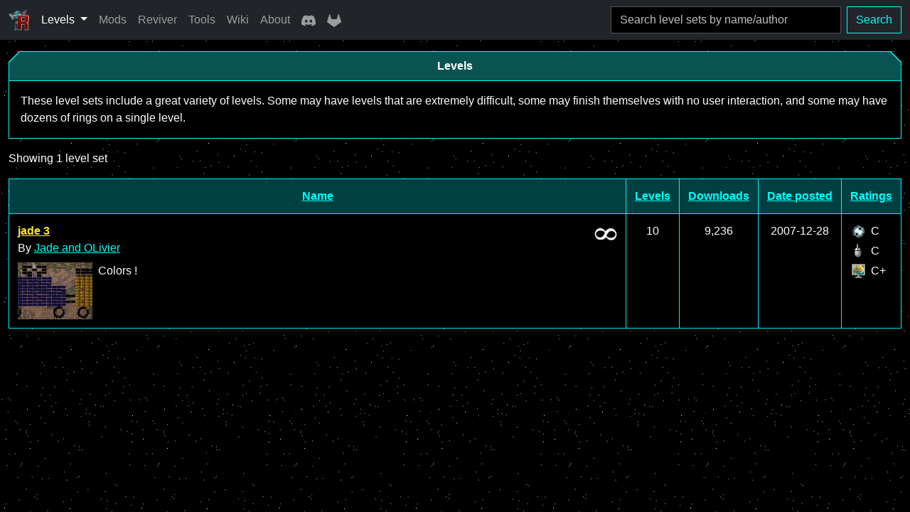

--- FILE ---
content_type: text/html; charset=utf-8
request_url: https://www.ricochetuniverse.com/levels/index.php?author=Jade%20and%20OLivier
body_size: 3778
content:
<!doctype html>
<html lang="en" data-bs-theme="dark">
<head>
    <meta charset="utf-8">
    <title>Levels - Ricochet Universe</title>
    <meta name="viewport" content="width=device-width">
    <meta name="referrer" content="strict-origin-when-cross-origin">
    <meta name="theme-color" content="#00fffe">
    <meta name="color-scheme" content="dark light">
    <meta name="robots" content="noindex,follow">
    <link href="/build/app.43c33d1f30d2e802.css" rel="stylesheet" integrity="sha384-k3z5HZ5KETaRcpStZ0RjF74+Gw1xeJw2EwZK9lNV+SuX9MBom/+MjcVm77IUoyiP" crossorigin="anonymous">

    
    <meta property="og:title" content="Ricochet Universe">    
        <meta property="og:description" content="Explore, download and play Ricochet Infinity and Ricochet Lost Worlds level sets created by the community">
    <meta name="description" content="Explore, download and play Ricochet Infinity and Ricochet Lost Worlds level sets created by the community">
        <meta property="og:site_name" content="Ricochet Universe">
    <meta property="og:locale" content="en_US">

            <meta id="google-analytics-tracking-id" content="G-BYTJZLD7Y7">
        

    <link href="https://www.ricochetuniverse.com/rss.xml" rel="alternate" type="application/rss+xml">
    <link href="https://www.ricochetuniverse.com/opensearch.xml" rel="search"
          type="application/opensearchdescription+xml" title="Ricochet Levels Search">
</head>

<body>
    <div id="app">
        <nav class="navbar navbar-expand-md bg-dark" data-bs-theme="dark">
            <div class="container-fluid">
                <div class="d-none d-md-block">
                    <a class="navbar-brand d-flex me-2" href="https://www.ricochetuniverse.com" title="Ricochet Universe" data-bs-toggle="tooltip">
                        <img src="https://www.ricochetuniverse.com/images/ricochet-logo.png" width="30" height="30" alt="Ricochet Universe">
                    </a>
                </div>

                <div class="d-md-none">
                    <a class="navbar-brand d-flex me-2" href="https://www.ricochetuniverse.com">
                        <img src="https://www.ricochetuniverse.com/images/ricochet-logo.png" width="30" height="30" alt="Ricochet Universe">
                        <span class="ms-2">Ricochet Universe</span>
                    </a>
                </div>

                <button class="navbar-toggler" type="button" data-bs-toggle="collapse" data-bs-target="#navbarSupportedContent" aria-controls="navbarSupportedContent" aria-expanded="false" aria-label="Toggle navigation">
                    <span class="navbar-toggler-icon"></span>
                </button>

                <div class="collapse navbar-collapse" id="navbarSupportedContent">
                    <ul class="navbar-nav">
                        <li class="nav-item dropdown">
                            <div id="levelsNavbarDropdownMenuLink" data-bs-toggle="dropdown" aria-expanded="false">
                                <a href="#"
                                   class="nav-link dropdown-toggle active "
                                   title="Explore, download and play level sets created by the community"
                                   data-bs-toggle="tooltip"
                                   role="button">
                                    Levels
                                </a>
                            </div>

                            <ul class="dropdown-menu" aria-labelledby="levelsNavbarDropdownMenuLink">
                                <li><a href="https://www.ricochetuniverse.com/levels/index.php" class="dropdown-item">Most downloaded</a></li>
                                <li><a href="https://www.ricochetuniverse.com/levels/index.php?orderBy=Date_Posted&amp;orderDir=DESC" class="dropdown-item">Latest</a>
                                <li><hr class="dropdown-divider"></li>

                                <li><a href="https://www.ricochetuniverse.com/rounds" class="dropdown-item">Search rounds</a></li>
                                <li><hr class="dropdown-divider"></li>

                                <li><a href="https://www.ricochetuniverse.com/upload" class="dropdown-item">Upload</a></li>
                            </ul>
                        </li>
                        <li class="nav-item">
    <a href="https://www.ricochetuniverse.com/mods"
       class="nav-link "
       title="Play new environments, custom content and modifications"
       data-bs-toggle="tooltip"
       >
        Mods
    </a>
</li>
                        <li class="nav-item">
    <a href="https://www.ricochetuniverse.com/reviver"
       class="nav-link "
       title="Restore the in-game level catalog in Ricochet Infinity"
       data-bs-toggle="tooltip"
       >
        Reviver
    </a>
</li>
                        <li class="nav-item">
    <a href="https://www.ricochetuniverse.com/tools"
       class="nav-link "
       title="Use various utilities that are useful for tinkerers"
       data-bs-toggle="tooltip"
       >
        Tools
    </a>
</li>
                        <li class="nav-item">
    <a href="https://wiki.ricochetuniverse.com"
       class="nav-link "
       title="Learn more about the Ricochet game series in the fan wiki"
       data-bs-toggle="tooltip"
       >
        Wiki
    </a>
</li>
                        <li class="nav-item">
    <a href="https://www.ricochetuniverse.com/about"
       class="nav-link "
       title="Learn more about this website"
       data-bs-toggle="tooltip"
       >
        About
    </a>
</li>
                        <li class="nav-item">
                            <a class="nav-link nav-link-discord" href="https://www.ricochetuniverse.com/discord" title="Join other players on the Ricochet Players Discord" data-bs-toggle="tooltip">
                                <svg role="img" viewBox="0 0 71 55" xmlns="http://www.w3.org/2000/svg"><path d="M60.105 4.898A58.55 58.55 0 0045.653.415a.22.22 0 00-.233.11 40.784 40.784 0 00-1.8 3.697c-5.456-.817-10.886-.817-16.23 0-.485-1.164-1.201-2.587-1.828-3.697a.228.228 0 00-.233-.11 58.386 58.386 0 00-14.451 4.483.207.207 0 00-.095.082C1.578 18.73-.944 32.144.293 45.39a.244.244 0 00.093.167c6.073 4.46 11.955 7.167 17.729 8.962a.23.23 0 00.249-.082 42.08 42.08 0 003.627-5.9.225.225 0 00-.123-.312 38.772 38.772 0 01-5.539-2.64.228.228 0 01-.022-.378c.372-.279.744-.569 1.1-.862a.22.22 0 01.23-.03c11.619 5.304 24.198 5.304 35.68 0a.219.219 0 01.233.027c.356.293.728.586 1.103.865a.228.228 0 01-.02.378 36.384 36.384 0 01-5.54 2.637.227.227 0 00-.121.315 47.249 47.249 0 003.624 5.897.225.225 0 00.249.084c5.801-1.794 11.684-4.502 17.757-8.961a.228.228 0 00.092-.164c1.48-15.315-2.48-28.618-10.497-40.412a.18.18 0 00-.093-.084zm-36.38 32.427c-3.497 0-6.38-3.211-6.38-7.156 0-3.944 2.827-7.156 6.38-7.156 3.583 0 6.438 3.24 6.382 7.156 0 3.945-2.827 7.156-6.381 7.156zm23.593 0c-3.498 0-6.38-3.211-6.38-7.156 0-3.944 2.826-7.156 6.38-7.156 3.582 0 6.437 3.24 6.38 7.156 0 3.945-2.798 7.156-6.38 7.156z"/></svg><span class="d-md-none ms-2">Discord</span>
                            </a>
                        </li>
                        <li class="nav-item">
                            <a class="nav-link nav-link-gitlab" href="https://gitlab.com/ngyikp/ricochet-levels" title="View the website source code on GitLab" data-bs-toggle="tooltip">
                                <svg role="img" viewBox="0 0 24 24" xmlns="http://www.w3.org/2000/svg"><path d="M23.955 13.587l-1.342-4.135-2.664-8.189c-.135-.423-.73-.423-.867 0L16.418 9.45H7.582L4.919 1.263C4.783.84 4.185.84 4.05 1.26L1.386 9.449.044 13.587c-.121.375.014.789.331 1.023L12 23.054l11.625-8.443c.318-.235.453-.647.33-1.024"/></svg><span class="d-md-none ms-2">GitLab</span>
                            </a>
                        </li>
                    </ul>

                    <div class="d-none d-md-block flex-grow-1">
                        <form class="d-flex flex-grow-1 justify-content-end my-0 ms-2" method="GET" action="https://www.ricochetuniverse.com/levels/index.php">
                            <input class="form-control navbar-search" type="search" name="search" placeholder="Search level sets by name/author" title="Search level sets by name/author" value="">
                            <button class="btn btn-outline-primary ms-2" type="submit">Search</button>
                        </form>
                    </div>

                                    </div>
            </div>
        </nav>

        
        <main class="py-3">
                <div class="container-fluid">
        <div class="row">
            <div class="col">
                <div class="card mb-3">
                    <div class="card-header">Levels</div>

                    <div class="card-body">
                        <p class="m-0">
                            These level sets include a great variety of levels. Some may have levels that are extremely
                            difficult, some may finish themselves with no user interaction, and some may have dozens of
                            rings on a single level.
                        </p>
                    </div>
                </div>

                                                            <p>Showing 1 level set</p>
                                    
                <div class="d-md-none mb-3 container-fluid">
                    <form action="https://www.ricochetuniverse.com/levels/index.php" method="GET" class="row row-cols-auto">
                        <input class="form-control w-100" type="search" name="search"
                               placeholder="Search level sets by name/author" title="Search level sets by name/author"
                               value="">

                        <div class="w-100 mb-2"></div>

                        <select class="form-select w-auto flex-grow-1" name="orderBy" title="Sort by">
                                                            <option value="Name" >
                                    Name
                                </option>
                                                            <option value="Rounds" >
                                    Level count
                                </option>
                                                            <option value="downloads" selected>
                                    Downloads
                                </option>
                                                            <option value="Date_Posted" >
                                    Date posted
                                </option>
                                                            <option value="Ratings" >
                                    Ratings
                                </option>
                                                    </select>

                        <select class="form-select w-auto flex-grow-1 ms-2" name="orderDir" title="Order by">
                                                            <option value="ASC" >
                                    Ascending
                                </option>
                                                            <option value="DESC" selected>
                                    Descending
                                </option>
                                                    </select>

                                                                                    <input type="hidden" name="author" value="Jade and OLivier">
                                                                                                                                                                                                                                                                                                                        
                        <div class="w-100 mb-2"></div>

                        <button type="submit" class="btn btn-outline-primary ms-auto">Search</button>
                    </form>
                </div>

                                    <table class="table table-bordered">
                        <thead class="d-none d-md-table-header-group levelsTable__thead">
                        <tr>
                            <th>
                                <a href="https://www.ricochetuniverse.com/levels/index.php?author=Jade%20and%20OLivier&amp;orderBy=Name&amp;orderDir=DESC"
                                   title="Sort by name">
                                    Name
                                </a>
                            </th>
                            <th>
                                <a href="https://www.ricochetuniverse.com/levels/index.php?author=Jade%20and%20OLivier&amp;orderBy=Rounds&amp;orderDir=DESC"
                                   title="Sort by level count">
                                    Levels
                                </a>
                            </th>
                            <th>
                                <a href="https://www.ricochetuniverse.com/levels/index.php?author=Jade%20and%20OLivier&amp;orderBy=downloads&amp;orderDir=ASC"
                                   title="Sort by downloads">
                                    Downloads
                                </a>
                            </th>
                            <th class="text-nowrap">
                                <a href="https://www.ricochetuniverse.com/levels/index.php?author=Jade%20and%20OLivier&amp;orderBy=Date_Posted&amp;orderDir=DESC"
                                   title="Sort by date posted">
                                    Date posted
                                </a>
                            </th>
                            <th>
                                <a href="https://www.ricochetuniverse.com/levels/index.php?author=Jade%20and%20OLivier&amp;orderBy=overall_rating&amp;orderDir=DESC"
                                   title="Sort by overall grade">
                                    Ratings
                                </a>
                            </th>
                        </tr>
                        </thead>

                        <tbody>
                                                    <tr>
                                <td class="w-100">
                                                                            <img src="https://www.ricochetuniverse.com/images/RI.gif"
                                             alt="Ricochet Infinity logo"
                                             title="Designed for Ricochet Infinity. Can only be played in Ricochet Infinity."
                                             width="32"
                                             height="32"
                                             class="float-end ms-3"
                                             data-bs-toggle="tooltip">
                                    
                                    <p class="m-0">
                                        <a href="https://www.ricochetuniverse.com/levels/levelsetinfo.php?levelsetname=jade%203"
                                           class="link-secondary fw-bold">
                                            jade 3                                        </a><span class="d-md-none"> (10&nbsp;rounds)</span>
                                    </p>

                                    <p class="m-0">
                                        By <a
                                            href="https://www.ricochetuniverse.com/levels/index.php?author=Jade%20and%20OLivier"
                                            title="Find level sets created by Jade and OLivier">Jade and OLivier</a><span
                                            class="d-md-none">, posted on
                                            <time datetime="2007-12-28">
                                                2007-12-28
                                            </time>
                                        </span>
                                    </p>

                                    <div class="d-flex mt-2">
                                        <a href="https://www.ricochetuniverse.com/levels/levelsetinfo.php?levelsetname=jade%203"
                                           class="me-2" tabindex="-1">
                                            <img
                                                src="https://www.ricochetuniverse.com/storage/round-images/jade%203/3.jpg?time=1769707228"
                                                alt="Screenshot of jade 3" width="105" height="80"
                                                class="d-block">
                                        </a>

                                        <p class="m-0 cursor-auto">Colors !</p>
                                    </div>

                                    
                                    
                                                                            <div class="d-md-none">
                                            <div class="row mt-3">
                                                <span class="col-auto">Ratings:</span>

                                                <div class="col">
                                                    <div class="levelsRatings__wrap">
        <div class="levelsRatings__row"
                  title="Average overall grade from 303 players: C. Level sets are graded in Ricochet Infinity."
         data-bs-toggle="tooltip"
         data-bs-placement="left"
             >
        <div class="levelsRatings__cell">
            <img src="https://www.ricochetuniverse.com/images/ratingOverall.jpg" alt="Overall grade" width="20" height="20">
        </div>

        <div class="levelsRatings__cell">
            C
        </div>

            </div>

        <div class="levelsRatings__row"
                  title="Average gameplay grade from 242 players: C. Level sets are graded in Ricochet Infinity."
         data-bs-toggle="tooltip"
         data-bs-placement="left"
             >
        <div class="levelsRatings__cell">
            <img src="https://www.ricochetuniverse.com/images/ratingGameplay.jpg" alt="Gameplay grade" width="20" height="20">
        </div>

        <div class="levelsRatings__cell">
            C
        </div>

            </div>

        <div class="levelsRatings__row"
                  title="Average visuals grade from 240 players: C+. Level sets are graded in Ricochet Infinity."
         data-bs-toggle="tooltip"
         data-bs-placement="left"
             >
        <div class="levelsRatings__cell">
            <img src="https://www.ricochetuniverse.com/images/ratingVisuals.jpg" alt="Visuals grade" width="20" height="20">
        </div>

        <div class="levelsRatings__cell">
            C+
        </div>

            </div>
    </div>
                                                </div>
                                            </div>
                                        </div>
                                                                    </td>
                                <td class="d-none d-md-table-cell text-center">10</td>
                                <td class="d-none d-md-table-cell text-center">
                                    9,236
                                </td>
                                <td class="d-none d-md-table-cell text-center text-nowrap">
                                    <time datetime="2007-12-28">
                                        2007-12-28
                                    </time>
                                </td>
                                <td class="d-none d-md-table-cell levelsTable__ratingColumn">
                                    <div class="levelsRatings__wrap">
        <div class="levelsRatings__row"
                  title="Average overall grade from 303 players: C. Level sets are graded in Ricochet Infinity."
         data-bs-toggle="tooltip"
         data-bs-placement="left"
             >
        <div class="levelsRatings__cell">
            <img src="https://www.ricochetuniverse.com/images/ratingOverall.jpg" alt="Overall grade" width="20" height="20">
        </div>

        <div class="levelsRatings__cell">
            C
        </div>

            </div>

        <div class="levelsRatings__row"
                  title="Average gameplay grade from 242 players: C. Level sets are graded in Ricochet Infinity."
         data-bs-toggle="tooltip"
         data-bs-placement="left"
             >
        <div class="levelsRatings__cell">
            <img src="https://www.ricochetuniverse.com/images/ratingGameplay.jpg" alt="Gameplay grade" width="20" height="20">
        </div>

        <div class="levelsRatings__cell">
            C
        </div>

            </div>

        <div class="levelsRatings__row"
                  title="Average visuals grade from 240 players: C+. Level sets are graded in Ricochet Infinity."
         data-bs-toggle="tooltip"
         data-bs-placement="left"
             >
        <div class="levelsRatings__cell">
            <img src="https://www.ricochetuniverse.com/images/ratingVisuals.jpg" alt="Visuals grade" width="20" height="20">
        </div>

        <div class="levelsRatings__cell">
            C+
        </div>

            </div>
    </div>
                                </td>
                            </tr>
                                                </tbody>
                    </table>

                    <div class="d-flex justify-content-center mb-n3">
                        <div class="d-md-none">
                            
                        </div>

                        <div class="d-none d-md-block">
                            
                        </div>
                    </div>
                            </div>
        </div>
    </div>
        </main>
    </div>

    <script src="/build/app.6697ba711eb92c38.js" async integrity="sha384-YHww9TzzLY8sgRjiXNFCPJx1ftFe5Wkevmlo/+sYvZnFCJigYLHFRxVcsErai+xn" crossorigin="anonymous"></script>
</body>
</html>
